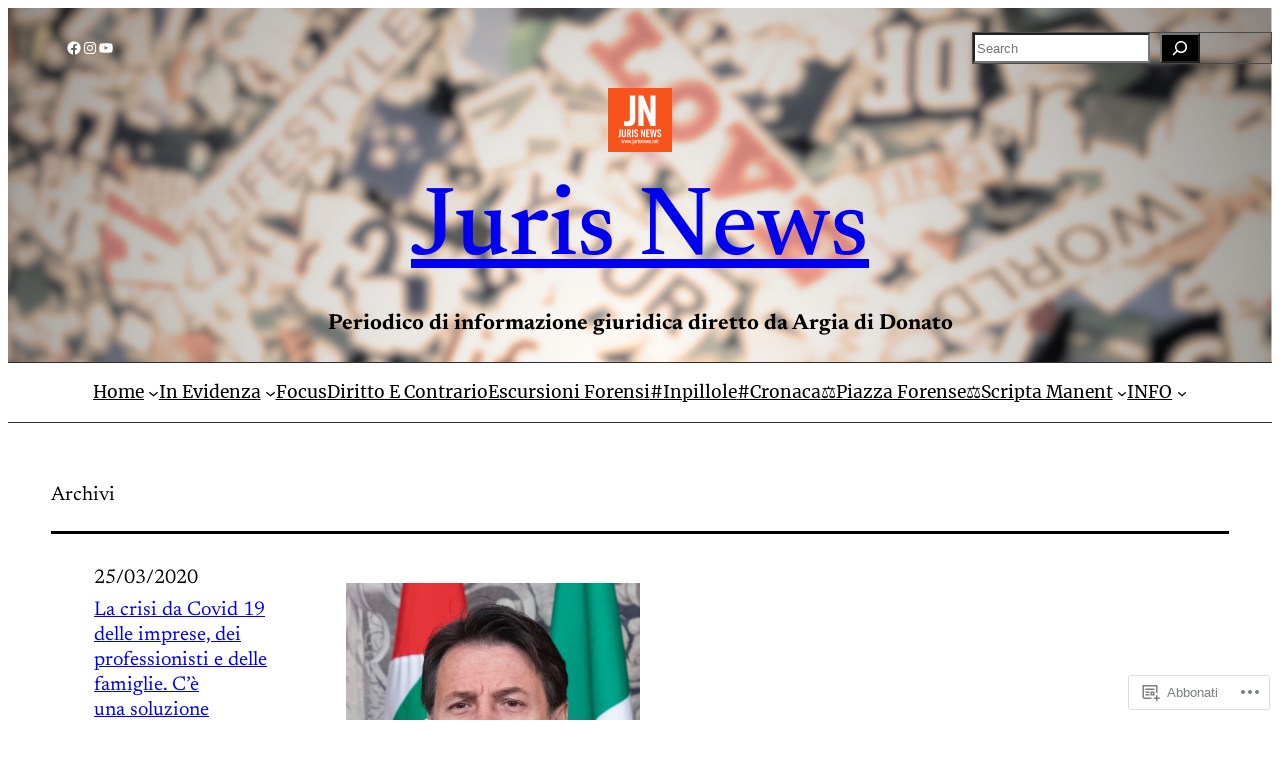

--- FILE ---
content_type: text/css;charset=utf-8
request_url: https://s0.wp.com/?custom-css=1&csblog=szFy&cscache=6&csrev=17
body_size: 2
content:
.visit-counter{background:#f9f9f9;padding:10px 15px;margin-top:20px;border-left:4px solid #069;font-family:Arial, sans-serif;font-size:15px;color:#333;box-shadow:0 2px 5px rgba(0,0,0,0.05)}.visit-counter p{margin:5px 0}.visit-counter strong{color:#069}